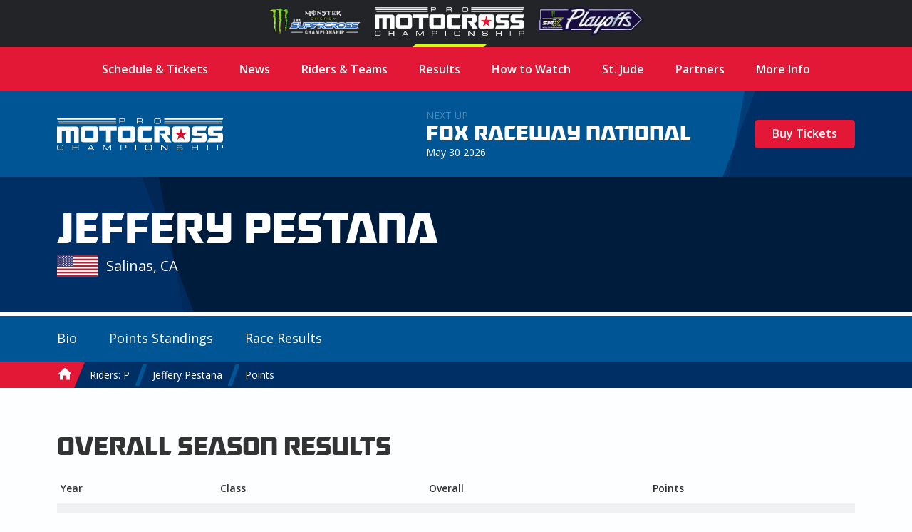

--- FILE ---
content_type: text/html; charset=UTF-8
request_url: https://promotocross.com/rider/jeffery-pestana/points
body_size: 4715
content:
<!doctype html><!--[if lt IE 7]> <html class="no-js ie6" lang="en"> <![endif]--><!--[if IE 7]>    <html class="no-js ie7" lang="en"> <![endif]--><!--[if IE 8]>    <html class="no-js ie8" lang="en"> <![endif]--><!--[if gt IE 8]><!--><html class="no-js" lang="en"><!--<![endif]--><head> <meta charset="utf-8"><script>function gtag(){dataLayer.push(arguments)}window.dataLayer=window.dataLayer||[],gtag("consent","default",{ad_storage:"denied",analytics_storage:"denied",ad_user_data:"denied",ad_personalization:"denied",wait_for_update:500}),gtag("set","ads_data_redaction",!0)</script>  <script src="https://cmp.osano.com/AzyhUwTyptAP54U9F/97580c40-9a38-4229-b4ed-b9e6c9cee745/osano.js" data-cfasync="false"></script>  <link rel="stylesheet" type="text/css" href="//fonts.googleapis.com/css?family=Open+Sans:400italic,600italic,400,600"><link rel="stylesheet" href="https://pmx.iscdn.net/c/desktop_1211155.css">   <link rel="alternate" type="application/rss+xml" title="Pro Motocross Championship RSS Feed" href="/feeds/rss/posts">   <link rel="alternate" type="application/atom+xml" title="Pro Motocross Championship Atom Feed" href="/feeds/atom/posts">  <script type="application/ld+json">{
	"@context": "http://schema.org",
	"@type": "Organization",
	"address": {
		"@type": "PostalAddress",
		"streetAddress": "122 Vista Del Rio Drive",
		"addressLocality": "Morgantown",
		"addressRegion": "WV",
		"postalCode": "26508"
	},
	"logo": "https://promotocross.com/images/logos/logo.png",
	"name": "Pro Motocross Championship",
	"description": "Promotocross.com",
	"telephone": "304-284-0084",
	"url": "https://promotocross.com/"
}</script><link rel="apple-touch-icon" sizes="180x180" href="//pmx.iscdn.net/i/favicons-2022/apple-touch-icon.png"><link rel="icon" type="image/png" sizes="32x32" href="//pmx.iscdn.net/i/favicons-2022/favicon-32x32.png"><link rel="icon" type="image/png" sizes="16x16" href="//pmx.iscdn.net/i/favicons-2022/favicon-16x16.png"><link rel="manifest" href="//pmx.iscdn.net/i/favicons-2022/site.webmanifest"><link rel="mask-icon" href="//pmx.iscdn.net/i/favicons-2022/safari-pinned-tab.svg" color="#005695"><link rel="shortcut icon" href="//pmx.iscdn.net/i/favicons-2022/favicon.ico"><meta name="msapplication-TileColor" content="#005695"><meta name="msapplication-config" content="//pmx.iscdn.net/i/favicons-2022/browserconfig.xml"><meta name="theme-color" content="#ffffff"> <script async src="https://securepubads.g.doubleclick.net/tag/js/gpt.js"></script><script>window.googletag = window.googletag || {cmd: []};</script> <title>Jeffery Pestana - Pro Motocross Championship</title><meta name="robots" content="index,follow"><link rel="canonical" href="https://promotocross.com/rider/jeffery-pestana/points"><meta name="keywords" content="Jeffery Pestana Salinas"><link rel="image_src" href="https://pmx.iscdn.net/i/logos/pro-motocross-championship-thumbnail_2022.png"><meta name="dcterms.rightsHolder" content="Pro Motocross Championship"><meta name="dcterms.rights" content="All Rights Reserved"><meta name="dcterms.dateCopyrighted" content="2026"><meta property="fb:admins" content="58022306"><meta property="og:type" content="website"><meta property="og:url" content="https://promotocross.com/rider/jeffery-pestana/points?utm_medium=Social&utm_source=Facebook"><meta property="og:site_name" content="Pro Motocross Championship"><meta property="og:title" content="Jeffery Pestana - Pro Motocross Championship"><meta property="og:image" content="https://pmx.iscdn.net/i/logos/pro-motocross-championship-thumbnail_2022.png"><meta property="twitter:card" content="summary_large_image"><meta property="twitter:url" content="https://promotocross.com/rider/jeffery-pestana/points?utm_medium=Social&utm_source=Twitter"><meta property="twitter:title" content="Jeffery Pestana - Pro Motocross Championship"><meta property="twitter:image" content="https://pmx.iscdn.net/i/logos/pro-motocross-championship-thumbnail_2022.png"> <link type="text/plain" rel="humans" href="/humans.txt"><meta name="viewport" content="width=device-width,initial-scale=1,maximum-scale=1,user-scalable=0"><meta name="viewport" id="vp" content="initial-scale=1,user-scalable=no,maximum-scale=1" media="(device-height: 568px)"><meta name="HandheldFriendly" content="true"><meta name="apple-touch-fullscreen" content="yes"><meta name="apple-mobile-web-app-capable" content="yes"><meta name="apple-mobile-web-app-title" content="Pro Motocross Championship"><link rel="apple-touch-icon" href="/apple-touch-icon.png"></head><body class="body_riders">  <section class="global-header"><div class="container"><div class="wrapper"><a href="https://www.supercrosslive.com/" target="_blank"><img src="//pmx.iscdn.net/i/logos/series/sx-2026.png" alt="Supercross"></a><a href="https://promotocross.com/" target="_blank" class="active"><img src="//pmx.iscdn.net/i/logos/series/mx-2026.png" alt="Pro Motocross"></a><a href="https://supermotocross.com/" target="_blank"><img src="//pmx.iscdn.net/i/logos/series/smx-2026.png" alt="SuperMotocross Playoffs" style="max-width:160px;"></a></div></div></section> <nav class="nav nav_horiz nav_main red" itemscope itemtype="http://schema.org/SiteNavigationElement"><div class="container">  <ul>  <li ><a class="main" href="https://promotocross.com/schedule" title="2025 Pro Motocross Championship Schedule & Ticketing Links" >Schedule & Tickets</a>  </li>  <li  class="parent"><a class="main" href="#" title="Pro Motocross Series News and Highlights" >News</a>  <ul class="navigation subnav">  <li><a href="https://promotocross.com/category/news" title="Pro Motocross Series News and Highlights" >Breaking News</a></li>  <li><a href="https://promotocross.com/category/industry-news" title="News from around the paddock" >Industry News</a></li>  <li><a href="https://promotocross.com/category/photos" title="Pro Motocross Photos" >Photo Galleries</a></li>  <li><a href="https://promotocross.com/category/videos" title="Pro Motocross Videos" >Video Highlights</a></li>  <li><a href="https://promotocross.com/category/moto-combine" title="Scouting Moto Combine Presented by U.S. Air Force Special Warfare" >SMX Next – Motocross</a></li>  </ul>  </li>  <li ><a class="main" href="https://promotocross.com/teams" title="Pro Motocross Riders and Teams" >Riders & Teams</a>  </li>  <li  class="parent"><a class="main" href="https://promotocross.com/results" title="Pro Motocross Race Results" >Results</a>  <ul class="navigation subnav">  <li><a href="https://results.promotocross.com/live/" title="Live Timing & Scoring" >Live Timing & Scoring</a></li>  <li><a href="https://resultsmx.com/wmx/default.aspx" title="2025 Race WMX Results" >WMX Event Results</a></li>  <li><a href="https://www.supermotocross.com/smx-app/" title="Download the SMX Live Timing & Scoring App Today" >SMX Live Timing & Scoring App</a></li>  <li><a href="https://vault.racerxonline.com/" title="Intricate database of historical results and data" >Racer X Vault</a></li>  </ul>  </li>  <li  class="parent"><a class="main" href="https://promotocross.com/tv-schedule" title="Pro Motocross TV Info" >How to Watch</a>  <ul class="navigation subnav">  <li><a href="https://www.peacocktv.com/sports/supermotocross?cid=2212sptsprcrsexterndedi6248&utm_campaign=2212sptsprcrs&utm_source=smx_smx_st-sv&utm_medium=ernd_edi_awa_bnr&utm_term=pmx.comvisitors&utm_content=supermotocross" title="Pro Motocross Streaming live on Peacock" >Peacock Streaming </a></li>  <li><a href="https://www.supermotocross.tv/" title="SuperMotocross Video Pass is the official, exclusive home to stream the 2023 Pro Motocross Season" >International Video Pass</a></li>  </ul>  </li>  <li ><a class="main" href="https://promotocross.com/page/st-jude-childrens-research-hospital" title="St. Jude Children’s Research Hospital" >St. Jude</a>  </li>  <li ><a class="main" href="https://promotocross.com/page/partners" title="Pro Motocross Championship Series Partners" >Partners</a>  </li>  <li  class="parent"><a class="main" href="#" title="Additional Series Info" >More Info</a>  <ul class="navigation subnav">  <li><a href="https://promotocross.com/page/series-logos" title="Pro Motocross Series Logos" >Series Logos</a></li>  <li><a href="https://offers.govx.com/public-offers/cd8ea07a-fa6e-4801-b72d-a541686ac290" title="GOVX Online Ticketing" >GOVX Military & First Responder Discount</a></li>  <li><a href="https://promotocross.com/newsletter" title="Subscribe to the Pro Motocross Newsletter for the latest updates" >Newsletter Sign-Up</a></li>  <li><a href="https://promotocross.com/page/faq" title="FREQUENTLY ASKED QUESTIONS (FAQ)" >Frequently Asked Question's</a></li>  <li><a href="https://www.supermotocross.com/sms-sign-up/" title="Sign up for SMX text alerts." >Sign Up for SMX Texts</a></li>  <li><a href="https://promotocross.com/page/media-access" title="Pro Motocross Media Access & Application" >Media Access</a></li>  <li><a href="https://promotocross.com/page/media-guide" title="Pro Motocross Championship Media Guide" >Media Guide</a></li>  <li><a href="https://road2recovery.com/" title="Road 2 Recovery Foundation is the Official Charity of Pro Motocross Championship" >Road 2 Recovery</a></li>  </ul>  </li>  </ul>  </div></nav><div class="body"> <section class="global-header"><div class="container"><div class="wrapper"><a href="https://www.supercrosslive.com/" target="_blank"><img src="//pmx.iscdn.net/i/logos/series/sx-2026.png" alt="Supercross"></a><a href="https://promotocross.com/" target="_blank" class="active"><img src="//pmx.iscdn.net/i/logos/series/mx-2026.png" alt="Pro Motocross"></a><a href="https://supermotocross.com/" target="_blank"><img src="//pmx.iscdn.net/i/logos/series/smx-2026.png" alt="SuperMotocross Playoffs" style="max-width:160px;"></a></div></div></section> <button class="nav_toggle s s_menu">toggle menu</button><header class="header_branding lt_blue"><div class="branding"><div class="logo_wrapper"><h1 class="logo s s_pro-motocross-championship"><a itemprop="url" class="ir" href="/">Pro Motocross Championship</a></h1></div> <div class="next_up">
	<header>
		
			<div class="next_up_byline">Next Up</div>

		
		<a href="/race/fox-raceway-national" class="next_up_headline">Fox Raceway National</a>

		<div><span content="2026-05-30T13:00:00-04:00">May 30 2026</span></div>
	</header>

	<div class="cross cross_right blue">

		
			
				<a href="/schedule" class="btn red">Buy Tickets</a>

			
		
	</div>
</div>
 </div></header>  <div class="wrap" role="main" itemprop="mainContentOfPage"  itemscope itemtype="http://schema.org/Person">   <div class="hero hero_short hero_rider dk_blue">  <div class="cross cross_hero blue"></div><div class="container hero_wrapper"><header class="rider rider_light">  <div class="rider_info"><h2 class="rider_name">Jeffery Pestana</h2><a href="/team/" class="rider_team"></a><div class="rider_meta">  <img src="/images/icons/flags/us.png" alt="" class="rider_flag"><div class="rider_location">Salinas, CA</div></div></div></header></div></div><div class="hero_rider_divider" style="background-color:"></div><div class="lt_blue"><div class="container nav_secondary_wrapper"><div class="nav_secondary_inner"><nav class="nav nav_horiz nav_secondary"><ul>  <li><a href="/rider/jeffery-pestana" title="">Bio</a></li>  <li><a href="/rider/jeffery-pestana/points" title=""><span class="hide_mobile">Points&nbsp;</span>Standings</a></li>  <li><a href="/rider/jeffery-pestana/races" title="Pro Motocross Race Results for Jeffery Pestana">Race Results</a></li>  </ul></nav></div></div></div>  <nav itemprop="breadcrumb" class="nav nav_horiz nav_breadcrumbs blue"><div class="container"><ul><li itemscope itemtype="http://data-vocabulary.org/Breadcrumb"><a itemprop="url" href="/"><span itemprop="title" class="s s_home home_icon">Home</span></a></li>   <li itemscope itemtype="http://data-vocabulary.org/Breadcrumb"><a itemprop="url" href="/riders/p"><span itemprop="title">Riders: P</span></a></li>  <li itemscope itemtype="http://data-vocabulary.org/Breadcrumb"><a itemprop="url" href="/rider/jeffery-pestana"><span itemprop="title">Jeffery Pestana</span></a></li>   <li class="breadcrumb_current"><a href="/rider/jeffery-pestana/points"><span>Points</span></a></li></ul></div></nav></div> <div class="container component_breathe"><header class="header_section"><h2>Overall Season Results</h2></header><table class="ui_table zebra"><thead><tr><th>Year</th><th>Class</th><th>Overall</th><th>Points</th></tr></thead><tbody>  <tr><td><a href="/1991/points/500mx">1991</a></td><td>500MX <span class="hidden">500MX</span></td><td>28</td><td>19</td></tr>  <tr><td><a href="/1991/points/250mx">1991</a></td><td>250MX <span class="hidden">450 Class</span></td><td>38</td><td>9</td></tr>  <tr><td><a href="/1990/points/250mx">1990</a></td><td>250MX <span class="hidden">450 Class</span></td><td>23</td><td>25</td></tr>  <tr><td><a href="/1989/points/500mx">1989</a></td><td>500MX <span class="hidden">500MX</span></td><td>34</td><td>7</td></tr>  </tbody></table></div> </div><footer role="contentinfo"><div class="footer_top"><div class="container"><div class="footer_logo s s_mx-sports-pro-racing"><a href="/" class="ir">home</a></div><nav class="nav nav_horiz nav_social footer_social"><ul><li class="ir s s_facebook"><a href="https://www.facebook.com/americanmotocross" rel="noopener" target="_blank">facebook</a></li><li class=""><a href="https://twitter.com/promotocross" rel="noopener" target="_blank"><img src="/images/icons/svg/x.svg" alt="X"></a></li><li class="ir s s_instagram"><a href="https://www.instagram.com/promotocross" rel="noopener" target="_blank">instagram</a></li><li class="ir s s_youtube"><a href="https://www.youtube.com/user/AmericanMotocross" rel="noopener" target="_blank">youtube</a></li><li class="ir s s_tiktok"><a href="https://www.tiktok.com/@pro.motocross" rel="noopener" target="_blank">tiktok</a></li></ul></nav><div class="footer_logo s s_ama-pro-racing"><span class="ir">AMA Pro Racing</span></div></div></div><div class="footer_bottom"><div class="container"><nav class="nav nav_horiz nav_footer" itemscope itemtype="http://schema.org/SiteNavigationElement">  <ul>  <li ><a class="main" href="https://promotocross.com/page/privacy-policy" title="Privacy Policy" >Privacy Policy</a>  </li>  <li ><a class="main" href="https://promotocross.com/page/about-us" title="Pro Motocross Championship Profile" >About Us</a>  </li>  <li ><a class="main" href="https://promotocross.com/page/contact-us" title="Contact Us" >Contact Us</a>  </li>  </ul>  </nav><div class="legal"><div class="copyright"> 122 Vista Del Rio Drive, Morgantown, WV 26508 | <a href="tel:+13042840084">304-284-0084</a><br><a href="#" onclick='Osano.cm.showDrawer("osano-cm-dom-info-dialog-open")'>Cookie Preferences</a> | <a href="#" onclick="Osano.cm.showDoNotSell()">Do Not Sell or Share My Personal Information</a><br>&copy;1999 - 2026 MX Sports Pro Racing, Inc. All Rights Reserved.</div><div class="authorship">designed at: <a href="https://impulsestudios.ca" target="_blank" rel="noopener"><div class="authorship_logo s s_impulse-studios ir">Website Design</div>Impulse Studios</a></div></div></div></div></footer></div> <script src="//ajax.googleapis.com/ajax/libs/jquery/3.3.1/jquery.min.js"></script><script>window.jQuery||document.write("<script src='/assets/jquery/jquery-3.3.1.min.js'><\/script>")</script><script>var country="US",ip="3.23.126.62"</script><script>var show_mobile_interstitial= false,show_desktop_interstitial= false</script><script src="https://pmx.iscdn.net/j/desktop_2031354.js" defer></script>  <!-- Google tag (gtag.js) -->
<script async src="https://www.googletagmanager.com/gtag/js?id=G-MQQKYVNT56"></script>
<script>
  gtag('js', new Date());

  gtag('config', 'G-MQQKYVNT56')
</script>
  <script type="text/javascript">var $buoop={};$buoop.ol=window.onload,window.onload=function(){try{$buoop.ol&&$buoop.ol()}catch(o){}var o=document.createElement("script");o.setAttribute("type","text/javascript"),o.setAttribute("src","//browser-update.org/update.js"),document.body.appendChild(o)}</script>  <script defer src="https://static.cloudflareinsights.com/beacon.min.js/vcd15cbe7772f49c399c6a5babf22c1241717689176015" integrity="sha512-ZpsOmlRQV6y907TI0dKBHq9Md29nnaEIPlkf84rnaERnq6zvWvPUqr2ft8M1aS28oN72PdrCzSjY4U6VaAw1EQ==" data-cf-beacon='{"version":"2024.11.0","token":"05afed1dd41b471ea15952ad62e0ce3b","r":1,"server_timing":{"name":{"cfCacheStatus":true,"cfEdge":true,"cfExtPri":true,"cfL4":true,"cfOrigin":true,"cfSpeedBrain":true},"location_startswith":null}}' crossorigin="anonymous"></script>
</body></html>